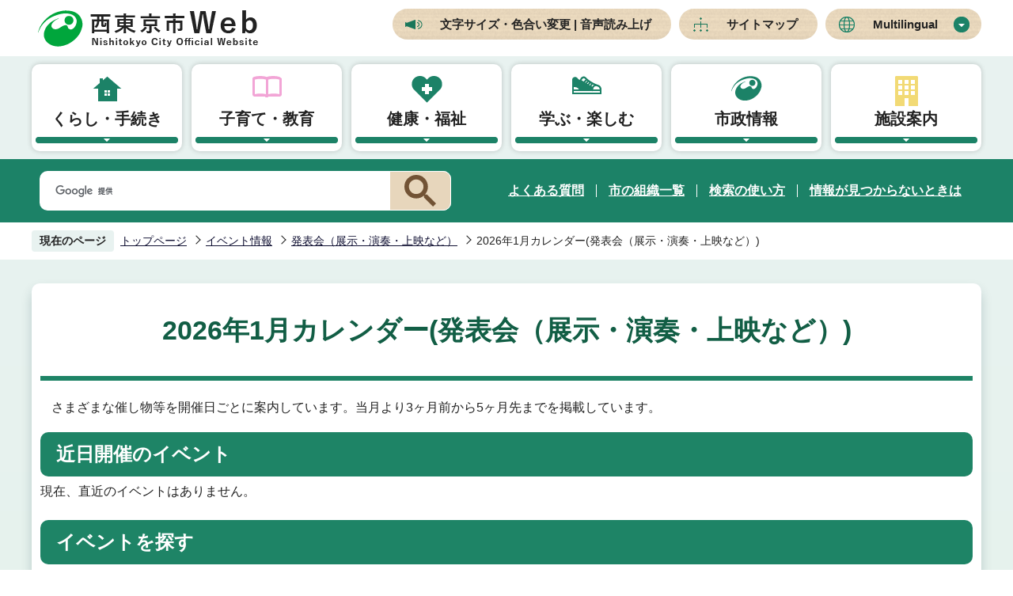

--- FILE ---
content_type: text/html
request_url: https://www.city.nishitokyo.lg.jp/event/happyokai/calendar/list_calendar.html
body_size: 7738
content:
<!DOCTYPE HTML>
<html lang="ja" prefix="og: http://ogp.me/ns# article: http://ogp.me/ns/article#">
<head>
<meta name="viewport" content="width=device-width,initial-scale=1.0">
<meta name="referrer" content="no-referrer-when-downgrade">
<meta charset="UTF-8">
<meta name="Author" content="Nishitokyo City">
<meta http-equiv="X-UA-Compatible" content="IE=edge">
<link rel="shortcut icon" href="/favicon.ico">
<link rel="apple-touch-icon" href="/images/apple-touch-icon.png">
<meta property="og:title" content="2026年1月カレンダー(発表会（展示・演奏・上映など）)">
<meta property="og:type" content="article">
<meta property="og:url" content="https://www.city.nishitokyo.lg.jp/event/happyokai/list_calendar.html">
<meta property="og:image" content="">
<meta property="og:description" content="">


<!-- Google Tag Manager -->
<script>
// <![CDATA[
(function(w,d,s,l,i){w[l]=w[l]||[];w[l].push({'gtm.start':new Date().getTime(),event:'gtm.js'});var f=d.getElementsByTagName(s)[0],j=d.createElement(s),dl=l!='dataLayer'?'&l='+l:'';j.async=true;j.src='https://www.googletagmanager.com/gtm.js?id='+i+dl;f.parentNode.insertBefore(j,f);})(window,document,'script','dataLayer','GTM-KBFPT4SF');
// ]]>
</script>
<!-- End Google Tag Manager -->

<title>2026年1月カレンダー(発表会（展示・演奏・上映など）)　西東京市Web</title>
<link rel="stylesheet" href="/css/2021_style.wysiwyg.css" media="all">
<link rel="stylesheet" href="/css/2021_style.tableconverter.css" media="all">
<link rel="stylesheet" href="/css/2021_style_parts.css" media="all">
<link rel="stylesheet" href="/css/2021_style_smph.css" media="screen and (max-width: 768px)">
<link rel="stylesheet" href="/css/2021_style_pc.css" media="screen and (min-width: 769px), print">
<link id="print_large" rel="stylesheet" href="/css/style_print.css" media="print">
<script src="/js/jquery.min.js"></script>
<script src="/js/jquery.cookie.min.js"></script>




<link rel="stylesheet" media="all" href="/css/webalert_embed.css">
<link rel="stylesheet" media="all" href="/css/webalert_telop.css">
<script src="/js/jquery.webalert-embed.js" charset="UTF-8"></script>
<script src="/js/jquery.webalert-telop.js" charset="UTF-8"></script>
<script src="/js/analyticscode.js" charset="utf-8"></script>
</head>
<body id="base">
<!-- Google Tag Manager (noscript) -->
<noscript><iframe src="https://www.googletagmanager.com/ns.html?id=GTM-KBFPT4SF" height="0" width="0" style="display:none;visibility:hidden"></iframe></noscript>
<!-- End Google Tag Manager (noscript) -->

<div id="basebg" class="basebg">
<noscript>
<p class="jsmessage">西東京市ホームページではJavaScriptを使用しています。JavaScriptの使用を有効にしていない場合は、一部の機能が正確に動作しない恐れがあります。<br>お手数ですがJavaScriptの使用を有効にしてください。</p>
</noscript>
<div class="blockjump txtno-display"><a id="PTOP">このページの先頭です</a></div>
<p class="blockskip"><a href="#CONT" class="skip">このページの本文へ移動</a></p>
<div id="baseall" class="baseall">
<script type="text/javascript">
	<!--
	$(function(){
		// 災害情報の埋め込み
		$('#webalert_info').webalertEmbedPc({
			maxCount: 3
		});
		
		// テロップの埋め込み（上部表示）
		$.webalertTelopPcTop({
			maxCount: 3
		});
	});
	//-->
</script>
<script type="text/javascript">
	<!--
		var url = "/bosaimail/js/bosaimail.js?" + new Date().getTime();//1970年1月1日 00:00:00 UTC からの経過ミリ秒を返す
		document.write('<script type="text/javascript" src="' + url + '" charset="UTF-8"><\/script>');
	//-->
</script>
<header class="header" role="banner">
<div class="header_wp">
	<div class="header_l">
	<h1 id="header_logo"><a href="/index.html"><img src="/images/2021_top_title.png" alt="西東京市Web　Nishitokyo City Official Website"></a></h1>
	</div>
	<div class="header_r sp-none">
	<ul class="headlist">
		<li><a href="https://www4.zoomsight-sv2.jp/NTK/ja/controller/index.html#https://www.city.nishitokyo.lg.jp/">文字サイズ・色合い変更 | 音声読み上げ</a></li>
		<li><a href="/sitemap.html">サイトマップ</a></li>
		<li class="nav_lang" id="lang_toggle" lang="en"><a href="javascript:void(0)">Multilingual</a>
		<div class="language_inner box_shadow"><img src="/images/spacer.gif" alt="" width="1" height="1"></div>
		</li>
	</ul>
	</div>

	<div class="menu_btn_wp pc-none">
	<button class="button_container" id="toggle02" type="button">
	<span class="menu-trigger menu_btn02">
	<img alt="Multilingualメニューを開く" src="/images/2021_smph_multi_menu.png">
	</span>
	Multilingual</button>
	<button class="button_container" id="toggle01" type="button">
	<span class="menu-trigger menu_btn01">
	<img alt="メニューを開く" src="/images/2021_smph_gmenu.png">
	</span>
	メニュー</button>
	</div>
<!-- ============================▼spMultilingual▼============================ -->
<div id="multilingual_menu" class="multilingual_menu pc-none">
	<div class="smph_multilingual_wp">
	<div class="sp_language_inner"><img src="/images/spacer.gif" alt="" width="1" height="1"></div>
	</div>
</div>
<!-- ============================▲spMultilingual▲============================ -->
<!-- ============================▼spグローバルナビ▼============================ -->
<div id="gnavi_menu" class="gnavi_menu pc-none">
<div class="search-wp"><img src="/images/spacer.gif" alt="" width="1" height="1"></div>
<div class="smph_gnavi_wp">
<nav aria-label="メインメニュー" class="smph_nav_wp pc-none">
<ul class="smph_gnavi">
<li class="smph_menu_btn"><a href="javascript:void(0)">くらし・手続き<span class="sp_gnava_open"><img src="/images/2021_smph_gnabi_open.png" alt="開く"></span></a>
	<div class="open_menu" id="sp_sub01">
	<img src="/images/spacer.gif" alt="" width="1" height="1">
	</div>
</li>
<li class="smph_menu_btn"><a href="javascript:void(0)">子育て・教育<span class="sp_gnava_open"><img src="/images/2021_smph_gnabi_open.png" alt="開く"></span></a>
	<div class="open_menu" id="sp_sub02">
	<img src="/images/spacer.gif" alt="" width="1" height="1">
	</div>
</li>
<li class="smph_menu_btn"><a href="javascript:void(0)">健康・福祉<span class="sp_gnava_open"><img src="/images/2021_smph_gnabi_open.png" alt="開く"></span></a>
	<div class="open_menu" id="sp_sub03">
	<img src="/images/spacer.gif" alt="" width="1" height="1">
	</div>
</li>
<li class="smph_menu_btn"><a href="javascript:void(0)">学ぶ・楽しむ<span class="sp_gnava_open"><img src="/images/2021_smph_gnabi_open.png" alt="開く"></span></a>
	<div class="open_menu" id="sp_sub04">
	<img src="/images/spacer.gif" alt="" width="1" height="1">
	</div>
</li>
<li class="smph_menu_btn"><a href="javascript:void(0)">市政情報<span class="sp_gnava_open"><img src="/images/2021_smph_gnabi_open.png" alt="開く"></span></a>
	<div class="open_menu" id="sp_sub05">
	<img src="/images/spacer.gif" alt="" width="1" height="1">
	</div>
</li>
<li class="smph_menu_btn"><a href="javascript:void(0)">施設案内<span class="sp_gnava_open"><img src="/images/2021_smph_gnabi_open.png" alt="開く"></span></a>
	<div class="open_menu" id="sp_sub06">
	<img src="/images/spacer.gif" alt="" width="1" height="1">
	</div>
</li>
</ul>
</nav>
<ul class="nav_link_list">
	<li><a href="/faq/index.html">よくある質問</a></li>
	<li><a href="/siseizyoho/sosiki/index.html">市の組織一覧</a></li>
	<li><a href="/sitemap.html">サイトマップ</a></li>
</ul>
<div class="sp_sns_wp">
<p class="sp_sns_list">SNS</p>
<ul class="sns-list">
	<li><a href="/siseizyoho/koho/twitter_facebook/twitter.html" class="sns-link"><img src="/images/2021_sns_icon01.png" alt="エックス（X）"></a></li>
	<li><a href="/siseizyoho/koho/twitter_facebook/facebook.html" class="sns-link"><img src="/images/2021_sns_icon02.png" alt="Facebook"></a></li>
	<li><a href="/siseizyoho/koho/twitter_facebook/line.html" class="sns-link"><img src="/images/2021_sns_icon03.png" alt="LINE"></a></li>
	<li><a href="/siseizyoho/koho/youtube_channel.html" class="sns-link"><img src="/images/2021_sns_icon04.png" alt="動画チャンネル"></a></li>
</ul>
</div>
</div>
</div>
<!-- ============================▲spグローバルナビ▲============================ -->
</div><!-- header_wp -->
<!-- ============================▼グローバルナビ▼============================ -->
<nav class="nav_wp sp-none" aria-label="メインメニュー">
	<ul class="nav__menu-lnline header-nav gnavi">
	<li class="parent"><a href="/kurasi/index.html" class="nav__menu-link header-item">くらし・手続き</a>
		<div class="sub box_shadow" id="sub01">
		<img src="/images/spacer.gif" alt="" width="1" height="1">
		</div>
	</li>
	<li class="parent"><a href="/kosodate/index.html" class="nav__menu-link header-item">子育て・教育</a>
		<div class="sub box_shadow" id="sub02">
		<img src="/images/spacer.gif" alt="" width="1" height="1">
		</div>
	</li>
	<li class="parent"><a href="/kenko_hukusi/index.html" class="nav__menu-link header-item">健康・福祉</a>
		<div class="sub box_shadow" id="sub03">
		<img src="/images/spacer.gif" alt="" width="1" height="1">
		</div>
	</li>
	<li class="parent"><a href="/enjoy/index.html" class="nav__menu-link header-item">学ぶ・楽しむ</a>
		<div class="sub box_shadow" id="sub04">
		<img src="/images/spacer.gif" alt="" width="1" height="1">
		</div>
	</li>
	<li class="parent"><a href="/siseizyoho/index.html" class="nav__menu-link header-item">市政情報</a>
		<div class="sub box_shadow" id="sub05">
		<img src="/images/spacer.gif" alt="" width="1" height="1">
		</div>
	</li>
	<li class="parent"><a href="/sisetu/index.html" class="nav__menu-link header-item">施設案内</a>
		<div class="sub box_shadow" id="sub06">
		<img src="/images/spacer.gif" alt="" width="1" height="1">
		</div>
	</li>
	</ul>
</nav>
<!-- ============================▲グローバルナビ▲============================ -->
<div class="head_search_box_wp sp-none">
<div class="head_search_box_in">
<div class="search-wp"><img src="/images/spacer.gif" alt="" width="1" height="1"></div>
<ul class="nav_link_list">
	<li><a href="/faq/index.html">よくある質問</a></li>
	<li><a href="/siseizyoho/sosiki/index.html">市の組織一覧</a></li>
	<li><a href="/aboutweb/kensaku.html">検索の使い方</a></li>
	<li><a href="/aboutweb/mitukaranaitoki.html">情報が見つからないときは</a></li>
</ul>
</div>
</div>
</header>
<div id="basebgwrap">
<div id="basewrap">

<!-- ============================▼パンくずナビ▼============================ -->
<nav aria-label="現在位置">
<div class="pankuzu"><div class="pankuzu-in">
<p class="pk-img">現在のページ</p>
<ol class="clearfix">
<li><a href="/index.html">トップページ</a></li>
<li><a href="/event/index.html">イベント情報</a></li>
<li><a href="/event/happyokai/index.html">発表会（展示・演奏・上映など）</a></li>
<li class="pk-thispage">2026年1月カレンダー(発表会（展示・演奏・上映など）)</li>

</ol>
</div></div>
</nav>
<!-- ============================▲パンくずナビ▲============================ -->
<hr>
<main role="main">
<div class="wrap clearfix">
<div id="main" class="main">
<div id="contents">
<div class="guidance"><a id="CONT"><img src="/images/spacer.gif" alt="本文ここから" width="1" height="1"></a></div>
<!-- scs_jyogai_end -->



<div class="h1bg"><div><h1>2026年1月カレンダー(発表会（展示・演奏・上映など）)</h1></div></div>





<div class="evecal_wp">







<p class="evecal_messe outline">さまざまな催し物等を開催日ごとに案内しています。当月より3ヶ月前から5ヶ月先までを掲載しています。</p>




<div class="evecal_box_wp evecal_recent">
<div class="h2bg"><div><h2>近日開催のイベント</h2></div></div>

<div id="eventrecent">
<ul><li>現在、直近のイベントはありません。</li></ul>
</div>

</div><!--/ evecal_box_wp evecal_today -->





<div class="evecal_wp_inner_list">
<div class="evecal_box_wp">
<div class="h2bg"><div><h2>イベントを探す</h2></div></div>
<div id="calicon" class="evecal_directorylist"><ul class="calicon-li clearfix">
<li>
<img src="/images/cal_icon01.gif" alt="キッズ・親子向け"/>
<a href="/event/kids_oyakomuke/calendar/list_calendar.html">キッズ・親子向け</a></li>
<li>
<img src="/images/cal_icon02.gif" alt="子育て・保育付"/>
<a href="/event/kosodate_hoikutsuki/calendar/list_calendar.html">子育て・保育付</a></li>
<li>
<img src="/images/cal_icon11.gif" alt="中高生年代"/>
<a href="/event/chukosei_nendai/calendar/list_calendar.html">中高生年代</a></li>
<li>
<img src="/images/cal_icon03.gif" alt="歴史・文化"/>
<a href="/event/rekishi_bunka/calendar/list_calendar.html">歴史・文化</a></li>
<li>
<img src="/images/cal_icon04.gif" alt="スポーツ"/>
<a href="/event/sports/calendar/list_calendar.html">スポーツ</a></li>
<li>
<img src="/images/cal_icon05.gif" alt="健康・安全"/>
<a href="/event/kenko_anzen/calendar/list_calendar.html">健康・安全</a></li>
<li>
<img src="/images/cal_icon06.gif" alt="学ぶ・考える（研修・相談会含む）"/>
<a href="/event/manabu_kangaeru/calendar/list_calendar.html">学ぶ・考える（研修・相談会含む）</a></li>
<li>
<img src="/images/cal_icon07.gif" alt="発表会（展示・演奏・上映など）"/>
発表会（展示・演奏・上映など）</li>
<li>
<img src="/images/cal_icon08.gif" alt="創作（工作・料理など）"/>
<a href="/event/sosaku/calendar/list_calendar.html">創作（工作・料理など）</a></li>
<li>
<img src="/images/cal_icon09.gif" alt="体験・散策"/>
<a href="/event/taiken_sansaku/calendar/list_calendar.html">体験・散策</a></li>
<li>
<img src="/images/cal_icon10.gif" alt="販売会"/>
<a href="/event/hanbaikai/calendar/list_calendar.html">販売会</a></li>
<li>
<img src="/images/c_icon_inlink.gif"  alt="イベント情報"/>
<a href="/event/calendar/list_calendar.html">すべてのイベントを表示</a></li>
</ul>
</div><!--/ evecal_directorylist -->
<div class="evecal_classificationlist"><ul class="calicon-li clearfix"><li><a href="/event/happyokai/calendar/application/list_calendar.html">事前申込必要</a></li><li><a href="/event/happyokai/calendar/pay/list_calendar.html">有料</a></li><li><a href="/event/happyokai/calendar/recruitingEnd/list_calendar.html">申込終了</a></li><li><a href="/event/happyokai/calendar/list_calendar.html">すべての分類を表示</a></li></ul></div><!--/ evecal_classificationlist -->
</div><!--/ evecal_box_wp -->
<div class="calbt-li">
<ul class="evecal_calbt">
<li><a href="/event/index.html">イベント情報一覧へ</a></li>
<li><a href="/event/happyokai/calendar/calendar.html" class="Is_Calendar"><img src="/images/cal_bt_calendar.gif" alt="カレンダー形式で表示" width="186" height="35" /></a></li>
</ul>
</div><!--/ calbt-li -->
<div class="calwrap"><p class="thismonth">2026年1月</p><p class="lastmonth"><span><a href="list_calendar202512.html" class = "Is_Calendar">12月</a></span></p><p class="nextmonth"><span><a href="list_calendar202602.html" class = "Is_Calendar">2月</a></span></p></div><!--/ calwrap -->
<div class="table_calenderlist">
<table id="calendarlist"><tbody>
<tr><th scope="col" class="day">開催日</th><th scope="col" class="einfo">イベント</th></tr>

<tr class="cal_holiday">
<td class="cal_holiday">
<span class="calendar_day">1日<a id="1" name="1"></a></span>
木曜日</td>
<td class="einfo">元日<img src="/images/spacer.gif" alt="イベントはありません" width="1" height="1" /></td>
</tr>
<tr>
<td>
<span class="calendar_day">2日<a id="2" name="2"></a></span>
金曜日</td>
<td class="einfo"><img src="/images/spacer.gif" alt="イベントはありません" width="1" height="1" /></td>
</tr>
<tr class="cal_sat">
<td class="cal_sat">
<span class="calendar_day">3日<a id="3" name="3"></a></span>
土曜日</td>
<td class="einfo"><img src="/images/spacer.gif" alt="イベントはありません" width="1" height="1" /></td>
</tr>
<tr class="cal_sun">
<td class="cal_sun">
<span class="calendar_day">4日<a id="4" name="4"></a></span>
日曜日</td>
<td class="einfo"><img src="/images/spacer.gif" alt="イベントはありません" width="1" height="1" /></td>
</tr>
<tr>
<td>
<span class="calendar_day">5日<a id="5" name="5"></a></span>
月曜日</td>
<td class="einfo"><img src="/images/spacer.gif" alt="イベントはありません" width="1" height="1" /></td>
</tr>
<tr>
<td>
<span class="calendar_day">6日<a id="6" name="6"></a></span>
火曜日</td>
<td class="einfo"><img src="/images/spacer.gif" alt="イベントはありません" width="1" height="1" /></td>
</tr>
<tr>
<td>
<span class="calendar_day">7日<a id="7" name="7"></a></span>
水曜日</td>
<td class="einfo"><img src="/images/spacer.gif" alt="イベントはありません" width="1" height="1" /></td>
</tr>
<tr>
<td>
<span class="calendar_day">8日<a id="8" name="8"></a></span>
木曜日</td>
<td class="einfo"><img src="/images/spacer.gif" alt="イベントはありません" width="1" height="1" /></td>
</tr>
<tr>
<td>
<span class="calendar_day">9日<a id="9" name="9"></a></span>
金曜日</td>
<td class="einfo"><img src="/images/spacer.gif" alt="イベントはありません" width="1" height="1" /></td>
</tr>
<tr class="cal_sat">
<td class="cal_sat">
<span class="calendar_day">10日<a id="10" name="10"></a></span>
土曜日</td>
<td class="einfo"><img src="/images/spacer.gif" alt="イベントはありません" width="1" height="1" /></td>
</tr>
<tr class="cal_sun">
<td class="cal_sun">
<span class="calendar_day">11日<a id="11" name="11"></a></span>
日曜日</td>
<td class="einfo"><p><img src="/images/cal_icon07.gif" alt="発表会（展示・演奏・上映など）"/><a href="/enjoy/kouminkan/kouza_johou/houyaekimae/6ktour.html">6公民館ライブツアー　観覧しませんか</a>&nbsp;&nbsp;</p><ul><li></li></ul><p>募集期間:2026年1月11日～2026年3月22日</p></td>
</tr>
<tr class="cal_holiday">
<td class="cal_holiday">
<span class="calendar_day">12日<a id="12" name="12"></a></span>
月曜日</td>
<td class="einfo">成人の日<img src="/images/spacer.gif" alt="イベントはありません" width="1" height="1" /></td>
</tr>
<tr>
<td>
<span class="calendar_day">13日<a id="13" name="13"></a></span>
火曜日</td>
<td class="einfo"><img src="/images/spacer.gif" alt="イベントはありません" width="1" height="1" /></td>
</tr>
<tr>
<td>
<span class="calendar_day">14日<a id="14" name="14"></a></span>
水曜日</td>
<td class="einfo"><img src="/images/spacer.gif" alt="イベントはありません" width="1" height="1" /></td>
</tr>
<tr>
<td>
<span class="calendar_day">15日<a id="15" name="15"></a></span>
木曜日</td>
<td class="einfo"><img src="/images/spacer.gif" alt="イベントはありません" width="1" height="1" /></td>
</tr>
<tr>
<td>
<span class="calendar_day">16日<a id="16" name="16"></a></span>
金曜日</td>
<td class="einfo"><img src="/images/spacer.gif" alt="イベントはありません" width="1" height="1" /></td>
</tr>
<tr class="cal_sat">
<td class="cal_sat">
<span class="calendar_day">17日<a id="17" name="17"></a></span>
土曜日</td>
<td class="einfo"><img src="/images/spacer.gif" alt="イベントはありません" width="1" height="1" /></td>
</tr>
<tr class="cal_sun">
<td class="cal_sun">
<span class="calendar_day">18日<a id="18" name="18"></a></span>
日曜日</td>
<td class="einfo"><img src="/images/spacer.gif" alt="イベントはありません" width="1" height="1" /></td>
</tr>
<tr>
<td>
<span class="calendar_day">19日<a id="19" name="19"></a></span>
月曜日</td>
<td class="einfo"><img src="/images/spacer.gif" alt="イベントはありません" width="1" height="1" /></td>
</tr>
<tr>
<td>
<span class="calendar_day">20日<a id="20" name="20"></a></span>
火曜日</td>
<td class="einfo"><img src="/images/spacer.gif" alt="イベントはありません" width="1" height="1" /></td>
</tr>
<tr>
<td>
<span class="calendar_day">21日<a id="21" name="21"></a></span>
水曜日</td>
<td class="einfo"><img src="/images/spacer.gif" alt="イベントはありません" width="1" height="1" /></td>
</tr>
<tr class="cal_today">
<td class="cal_today">
<span class="calendar_day">22日<a id="22" name="22"></a></span>
木曜日</td>
<td class="einfo"><img src="/images/spacer.gif" alt="イベントはありません" width="1" height="1" /></td>
</tr>
<tr>
<td>
<span class="calendar_day">23日<a id="23" name="23"></a></span>
金曜日</td>
<td class="einfo"><img src="/images/spacer.gif" alt="イベントはありません" width="1" height="1" /></td>
</tr>
<tr class="cal_sat">
<td class="cal_sat">
<span class="calendar_day">24日<a id="24" name="24"></a></span>
土曜日</td>
<td class="einfo"><img src="/images/spacer.gif" alt="イベントはありません" width="1" height="1" /></td>
</tr>
<tr class="cal_sun">
<td class="cal_sun">
<span class="calendar_day">25日<a id="25" name="25"></a></span>
日曜日</td>
<td class="einfo"><p><img src="/images/cal_icon07.gif" alt="発表会（展示・演奏・上映など）"/><a href="/enjoy/kouminkan/kouza_johou/houyaekimae/6ktour.html">6公民館ライブツアー　観覧しませんか</a>&nbsp;&nbsp;</p><ul><li></li></ul><p>募集期間:2026年1月11日～2026年3月22日</p></td>
</tr>
<tr>
<td>
<span class="calendar_day">26日<a id="26" name="26"></a></span>
月曜日</td>
<td class="einfo"><img src="/images/spacer.gif" alt="イベントはありません" width="1" height="1" /></td>
</tr>
<tr>
<td>
<span class="calendar_day">27日<a id="27" name="27"></a></span>
火曜日</td>
<td class="einfo"><img src="/images/spacer.gif" alt="イベントはありません" width="1" height="1" /></td>
</tr>
<tr>
<td>
<span class="calendar_day">28日<a id="28" name="28"></a></span>
水曜日</td>
<td class="einfo"><img src="/images/spacer.gif" alt="イベントはありません" width="1" height="1" /></td>
</tr>
<tr>
<td>
<span class="calendar_day">29日<a id="29" name="29"></a></span>
木曜日</td>
<td class="einfo"><img src="/images/spacer.gif" alt="イベントはありません" width="1" height="1" /></td>
</tr>
<tr>
<td>
<span class="calendar_day">30日<a id="30" name="30"></a></span>
金曜日</td>
<td class="einfo"><img src="/images/spacer.gif" alt="イベントはありません" width="1" height="1" /></td>
</tr>
<tr class="cal_sat">
<td class="cal_sat">
<span class="calendar_day">31日<a id="31" name="31"></a></span>
土曜日</td>
<td class="einfo"><img src="/images/spacer.gif" alt="イベントはありません" width="1" height="1" /></td>
</tr>
</tbody></table>
</div><!--/ table_calenderlist -->
</div><!--/ evecal_wp_inner_list -->
















<div class="evecal_box_wp evecal_deadline">
<div class="h2bg"><div><h2>申込募集締め切り間近のイベント</h2></div></div>

<div id="eventdeadline">
<ul><li>現在、もうすぐ募集締め切りのイベントはありません。</li></ul>
</div>

</div><!--/ evecal_box_wp evecal_deadline -->







</div><!-- evecal_wp -->






<div class="guidance"><img src="/images/spacer.gif" alt="本文ここまで" width="1" height="1"></div>
</div><!-- /div contents -->
</div><!-- /div main -->





<hr>
</div><!-- wrap -->
<hr>
</main>
</div><!-- basewrap -->
</div><!-- basebgwrap -->

<footer role="contentinfo" id="footer" class="footer">
    <div class="footer_wp">
      <div class="footer_in">
        <div class="footer_l">
          <div class="footer_l_title">
          <h2>西東京市役所</h2>
          <p>法人番号1000020132292</p>
          </div>
          <address>
            <p class="foot_tel_wp"><span>電話</span><span class="foot_tellink">042-464-1311</span></p>
            <p class="foot_time_wp"><span>開庁時間</span><span class="foot_time_con">月曜日～金曜日の午前8時30分から午後5時まで（祝日、年末年始を除く。また、一部の窓口を除く。）</span></p>
          </address>
          <ul class="foot_link_btn">
            <li><a href="/siseizyoho/syokai/kakushisetu.html">市役所の案内</a></li>
            <li><a href="/aboutweb/ask.html">お問い合わせ</a></li>
          </ul>
        </div>
        <div class="footer_r sp-none">
          <div class="footer_r_box">
            <h3 class="footer_r_box_title">田無庁舎</h3>
            <div class="footer_r_box_img_wp">
              <p><img src="/images/2021_foot_img01.png" alt="田無庁舎外観"></p>
              <p><img src="/images/2021_foot_img02.png" alt="田無第二庁舎外観"></p>
            </div>
            <div class="footer_r_box_img_title_wp">
              <p class="footer_r_box_img_title">①田無庁舎</p>
              <p class="footer_r_box_img_title">②田無第二庁舎</p>
            </div>
            <div class="footer_r_box_map_wp">
              <p class="footer_r_box_address">〒188-8666<br>西東京市南町五丁目6番13号</p>
              <p><a href="/sisetu/city/tanasi.html"><img src="/images/2021_footer_r_map.png" alt="田無庁舎・田無第二庁舎地図"></a></p>
            </div>
          </div>
          <div class="footer_r_box">
            <h3 class="footer_r_box_title">保谷庁舎</h3>
            <div class="footer_r_box_img_wp">
              <p><img src="/images/2021_foot_img03.png" alt="防災センター保谷保健福祉総合センター外観"></p>
              <p><img src="/images/2021_foot_img04.png" alt="保谷東分庁舎外観"></p>
            </div>
            <div class="footer_r_box_con">
              <p class="footer_r_box_img_title">①防災センター<br><span>保谷保健福祉総合センター</span></p>
              <div class="footer_r_box_map_wp">
                <p class="footer_r_box_address">〒202-8555<br>西東京市中町一丁目5番1号</p>
                <p><a href="/sisetu/city/hoyachosha/bousai_houyahokenhukushisougou.html"><img src="/images/2021_footer_r_map.png" alt="防災センター保谷保健福祉総合センター地図"></a></p>
              </div>
            </div>
            <div class="footer_r_box_con">
              <p class="footer_r_box_img_title">②保谷東分庁舎</p>
              <div class="footer_r_box_map_wp">
                <p class="footer_r_box_address">〒202-8555<br>西東京市中町一丁目6番8号</p>
                <p><a href="/sisetu/city/hoyachosha/houya_higashibunchosha.html"><img src="/images/2021_footer_r_map.png" alt="保谷東分庁舎地図"></a></p>
              </div>
            </div>
          </div>
        </div>
      </div>
    </div>
  
  <div class="foot_copyright_wp">
  <div class="foot_copyright_l">
  <p><img src="/images/2021_img_welcome.png" alt="ようこそ西東京Webへ"></p>
    <ul class="footlist">
      <li><a href="/aboutweb/index.html">西東京市Webについて</a></li>
      <li><a href="/aboutweb/kozin.html">個人情報保護方針</a></li>
    </ul>
  </div>
    <div class="copyright">
      <p><small>&copy; 西東京市</small></p>
    </div>
  </div> 
  <div class="page-top"><a href="#PTOP"><img src="/images/2021_foot_pagetop.png" alt="このページの上へ戻る" width="85"></a></div>
</footer>
<div class="switchBtn">
    <button type="button" id="swPc">PC版を表示する</button>
    <button type="button" id="swSp" class="btnAcv">スマートフォン版を表示する</button>
</div>
</div><!-- baseall -->
</div><!-- basebg -->
<script src="/js/jquery.swView.js"></script>
<script src="/js/2021_common.js"></script>
<script src="/js/jquery.rwdImageMaps.min.js"></script>

</body>
</html>

--- FILE ---
content_type: text/css
request_url: https://www.city.nishitokyo.lg.jp/css/2021_style.tableconverter.css
body_size: 954
content:
@charset "utf-8";

/*
 --------------------------------------------------------------------
 4Uweb／CMS 表取り込み・表編集用スタイルシート。

 更新日：2010-08-02
 --------------------------------------------------------------------
 【編集履歴】
 ・2009-05-25 新規作成
 ・2010-08-02 背景色用のスタイルを追加。
 
 -------------------------------------------------------------------- */


/**
 * 中央詰め
 */

table th,
table td {
    vertical-align: middle;
}

/**
 * 上詰め
 */

table th.top,
table td.top {
    vertical-align: top !important;
}

/**
 * 下詰め
 */

table th.bottom,
table td.bottom {
    vertical-align: bottom !important;
}

/**
 * 左詰め
 */

table th.left,
table td.left {
    text-align: left !important;
}

/**
 * 右詰め
 */

table th.right,
table td.right {
    text-align: right !important;
}

/**
 * 中央揃え
 */

table th.center,
table td.center {
    text-align: center !important;
}

/**
 * WYSIWYG用の背景色-赤
 */

table th.tbl-bgcolor-red,
table td.tbl-bgcolor-red {
    background-color: #FFCCFF !important;
}

/**
 * WYSIWYG用の背景色-黄
 */

table th.tbl-bgcolor-yellow,
table td.tbl-bgcolor-yellow {
    background-color: #FFFFCC !important;
}

/**
 * WYSIWYG用の背景色-緑
 */

table th.tbl-bgcolor-green,
table td.tbl-bgcolor-green {
    background-color: #CCFFCC !important;
}

/**
 * WYSIWYG用の背景色-青
 */

table th.tbl-bgcolor-blue,
table td.tbl-bgcolor-blue {
    background-color: #CCFFFF !important;
}

/**
 * WYSIWYG用の背景色-灰
 */

table th.tbl-bgcolor-gray,
table td.tbl-bgcolor-gray {
    background-color: #CCCCCC !important;
}

/* ------------------------------テーブルのスタイル設定----------------------------- */
/* テーブルタグに設定されているクラス */
/* table_data wisiwyg */
table {
	padding: 0;
	border-collapse: collapse;
	-webkit-box-sizing: border-box;
	        box-sizing: border-box;
    background-color: #FFF;
}
table caption {
  padding: 15px 0px 5px 0;
  font-weight: bold;
  text-align: left;
  line-height: 1.3;
}
table caption:empty {
    padding: 0;
}
table td {
  padding: 6px 10px;
  border: 1px #bbbbbb solid;
  background-color: #fff;
}
table p {
  margin: 0;
  padding: 0;
}

table th {
    padding: 6px 10px;
    border: 1px solid #bbb;
    background-color: #DBEBE7;
    font-size: 1.8rem;
}
table th a {
    /* color: #FFF !important; */
}

table[align="center"] {
    margin-left: auto;
    margin-right: auto;
}

/* [chrome]table内にルビを付けるとセルがずれる */
@media screen and (-webkit-min-device-pixel-ratio:0) {
	table rb {
	    line-height: 6;
	}
}